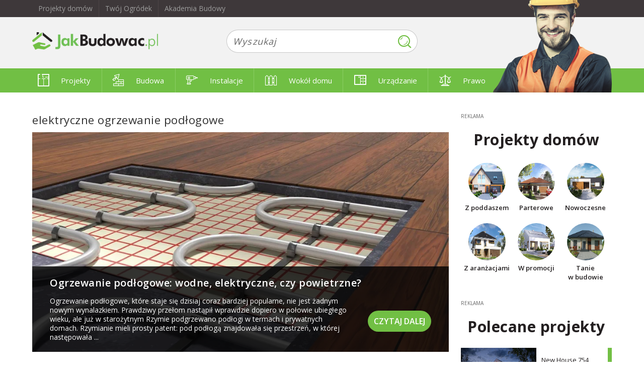

--- FILE ---
content_type: text/html;charset=UTF-8
request_url: https://jakbudowac.pl/elektryczne-ogrzewanie-podlogowe
body_size: 7769
content:

<!DOCTYPE html>
<html lang="pl">
<head>
<meta charset="UTF-8">

<title>elektryczne ogrzewanie podłogowe - JakBudowac.pl</title>
<meta name="viewport" content="width=device-width, initial-scale=1, maximum-scale=1">
<meta name="majestic-site-verification" content="MJ12_1fa80335-2f0f-408a-aa19-cb7341e520c0">
<link rel="icon" type="image/png" href="/img/favicon.png">



<link href="/css/jakbudowac.css?0" rel="stylesheet">
<link href="https://fonts.googleapis.com/css?family=Open+Sans:300,400,600,700|Roboto:300,400,400i,500,700&display=swap" rel="stylesheet" crossorigin>
<link href="/css/font-awesome-4.7.0/css/font-awesome.min.css" rel="stylesheet" type="text/css">

<link rel="manifest" href="/manifest.json">

<script>(function(i,s,o,g,r,a,m){i['GoogleAnalyticsObject']=r;i[r]=i[r]||function(){
(i[r].q=i[r].q||[]).push(arguments)},i[r].l=1*new Date();a=s.createElement(o),
m=s.getElementsByTagName(o)[0];a.async=1;a.src=g;m.parentNode.insertBefore(a,m)
})(window,document,'script','https://www.google-analytics.com/analytics.js','ga');

ga('create', 'UA-1362314-9', 'auto');
ga('create', 'UA-1362314-12', 'auto', 'common');

ga('require', 'impressionTracker', { elements: ['artDnia', 'epArtykul1', 'epArtykul2', 'epArtykul3', 'epArtykul4', 'reco1', 'reco2', 'reco3', 'reco4', 'reco5', 'reco6', 'similar1', 'similar2', 'similar3', 'similar4', 'similar5'] });
ga('require', 'eventTracker');

ga('common.require', 'impressionTracker', { elements: ['artDnia', 'epArtykul1', 'epArtykul2', 'epArtykul3', 'epArtykul4', 'reco1', 'reco2', 'reco3', 'reco4', 'reco5', 'reco6', 'similar1', 'similar2', 'similar3', 'similar4', 'similar5'] });
ga('common.require', 'eventTracker');

(function(hash) {var camp = {"#fb-t": { source: "facebook-tooba", medium: "wall"},"#fb-ofe": { source: "facebook-tooba", medium: "oferta"},"#fb-top": { source: "facebook-tooba", medium: "topy"},"#fb-dom": { source: "facebook-tooba", medium: "projekty"},"#fb-pro": { source: "facebook-tooba", medium: "promocje"},"#fb-por": { source: "facebook-tooba", medium: "poradniki"},"#fb-gal": { source: "facebook-tooba", medium: "galerie"},"#insta-t": { source: "instagram-tooba", medium: "wall"},"#instabio-t": { source: "instagram-tooba", medium: "bio"},"#gplus-t": { source: "googleplus-tooba", medium: "wall"},"#p-t": { source: "pinterest-tooba", medium: "wall"},"#fb-to": { source: "facebook-twojogrodek", medium: "wall"},"#insta-to": { source: "instagram-twojogrodek", medium: "wall"},"#gplus-to": { source: "googleplus-twojogrodek", medium: "wall"},"#p-to": { source: "pinterest-twojogrodek", medium: "wall"},"#fb-jb": { source: "facebook-jakbudowac", medium: "wall"},"#sbfb": { source: "facebook", medium: "share-button"},"#sbwa": { source: "whatsapp", medium: "share-button"},"#sbem": { source: "email", medium: "share-button"}}[hash];camp && ga('set', {'campaignSource': camp.source, 'campaignMedium': camp.medium });camp && ga('common.set', {'campaignSource': camp.source, 'campaignMedium': camp.medium });})(window.location.hash);
ga('send', 'pageview', '/tag,url=/elektryczne-ogrzewanie-podlogowe'); 
ga('common.send', 'pageview', '/tag,url=/elektryczne-ogrzewanie-podlogowe');
</script><!-- Google Tag Manager -->
<script>(function(w,d,s,l,i){w[l]=w[l]||[];w[l].push({'gtm.start':
new Date().getTime(),event:'gtm.js'});var f=d.getElementsByTagName(s)[0],
j=d.createElement(s),dl=l!='dataLayer'?'&l='+l:'';j.async=true;j.src=
'https://www.googletagmanager.com/gtm.js?id='+i+dl;f.parentNode.insertBefore(j,f);
})(window,document,'script','dataLayer','GTM-T95T9FH');</script>
<!-- End Google Tag Manager -->
<script type="text/javascript">
var q = [];
</script>

<script async='async' src='https://www.googletagservices.com/tag/js/gpt.js'></script>
<script>
  var googletag = googletag || {};
  googletag.cmd = googletag.cmd || [];
  googletag.cmd.push(function() {
    googletag.pubads().enableSingleRequest();
    googletag.pubads().collapseEmptyDivs();
    googletag.pubads().disableInitialLoad();
    googletag.enableServices();
  });
</script>
</head>
<body class=" to-fixed-nav">
 <!-- Google Tag Manager (noscript) -->
<noscript><iframe src="https://www.googletagmanager.com/ns.html?id=GTM-T95T9FH" height="0" width="0" style="display:none;visibility:hidden"></iframe></noscript>
<!-- End Google Tag Manager (noscript) -->

<div class="wrapper">
 <header class="header">
  <div class="top-links-wrapper">
   <div class="container">
    <ul class="top-links">
     <li><a href="https://www.tooba.pl?utm_source=jakbudowac.pl&utm_medium=head" target="_blank" rel="nofollow">Projekty domów</a>
     <li><a href="https://twojogrodek.pl?utm_source=jakbudowac.pl&utm_medium=head" target="_blank" rel="nofollow">Twój Ogródek</a>
     <li><a href="https://akademiabudowy.pl?utm_source=jakbudowac.pl&utm_medium=head" target="_blank" rel="nofollow">Akademia Budowy</a>
    </ul>
   </div>
  </div>
  <div class="top-header">
   <div class="container">
    <div class="top-search">
     <form class="search" role="search" method="get" action="/szukaj" data-suggesturl="/suggestions">
      <div class="input-group">
       <input type="text" class="form-control top-search-input" name="fraza" placeholder="Wyszukaj" autocomplete="off" value="">
       <span class="input-group-btn"><button type="submit" class="btn top-search-button"><i class="jbf jbf-search"></i></button></span>
      </div>
      <div class="search-suggestion">
       <ul tabindex="0">
       </ul>
      </div>
     </form>
     <script type="text/x-template" id="suggestionDefaultTmpl"><li class="item"><div class="item-label">{{label}}</div></li></script>
     <script type="text/x-template" id="suggestionMoreTmpl"><li class="item more"><div class="item-label">Szukaj: {{label}}</div></li></script>
     <script type="text/x-template" id="suggestionGroupTmpl"><li class="group"><div class="item-label">{{label}}</div></li></script>
     <script type="text/x-template" id="suggestionArtykulTmpl"><li class="item artykul"><div class="item-thumb-wrap"><img class="item-thumb" src="{{thumbnail.url}}" width="{{thumbnail.width}}" height="{{thumbnail.height}}" style="top: {{thumbnail.top}}px; left: {{thumbnail.left}}px;"></div><span class="item-label">{{label}}</span></li></script>
    </div>
   </div>
  </div>
  <div class="main-header-wrapper">
   <div class="main-header" data-fixed-height="57">
    <div class="container">
     
<div id="mobile-main-nav">
 <button class="nav-toggle-button"><i class="icon-bar"></i><i class="icon-bar"></i><i class="icon-bar"></i></button>
 <div class="mobile-nav">
  <div class="nav-item"><div class="nav-title"><div class="category"><i class="jbf jbf-projekty"></i> Projekty</div></div>
   <div class="nav-subitems">
    <a href="projekty">Projekty</a>
    <a href="polecane-przez-architekta">TOP - Polecane przez architekta</a><a href="najnowsze-projekty">TOP - Nowości</a><a href="najlepsze-promocje">TOP - Promocje</a><a href="top-z-aranzacjami-wnetrz">TOP - Z aranżacjami wnętrz</a><a href="projekty-z-kosztorysem-inwestorskim">TOP - Z kosztorysem inwestorskim</a><a href="wybor-projektu">Wybór projektu - porady</a>
   </div>
  </div><div class="nav-item"><div class="nav-title"><div class="category"><i class="jbf jbf-budowa"></i> Budowa</div></div>
   <div class="nav-subitems">
    <a href="budowa-domu">Budowa</a>
    <a href="poradnik-budowlany">Poradnik budowlany</a><a href="technologia">Technologia</a><a href="energooszczednosc">Energooszczędność</a><a href="materialy-budowlane">Materiały budowlane</a><a href="piwnica">Piwnica</a><a href="poddasze">Poddasze</a><a href="fundamenty">Fundamenty</a><a href="sciany-i-elewacje">Ściany i elewacje</a><a href="dach-i-strop">Dach i strop</a><a href="okna">Okna</a><a href="schody-i-posadzki">Schody i posadzki</a><a href="budowa-domu-inne">Inne</a>
   </div>
  </div><div class="nav-item"><div class="nav-title"><div class="category"><i class="jbf jbf-instalacje"></i> Instalacje</div></div>
   <div class="nav-subitems">
    <a href="instalacje">Instalacje</a>
    <a href="ogrzewanie">Ogrzewanie</a><a href="komin-i-kominek">Komin i kominek</a><a href="centralne-odkurzanie">Centralne odkurzanie</a><a href="wentylacja">Wentylacja</a><a href="kolektory">Kolektory</a><a href="pompy-ciepla">Pompy ciepła</a><a href="klimatyzacja">Klimatyzacja</a><a href="systemy-alarmowe">Systemy alarmowe</a><a href="woda-i-kanalizacja">Woda i kanalizacja</a><a href="instalacje-elektryczne">Instalacje elektryczne</a><a href="dom-inteligentny">Dom inteligentny</a><a href="instalacje-inne">Inne</a>
   </div>
  </div><div class="nav-item"><div class="nav-title"><div class="category"><i class="jbf jbf-wokol-domu"></i> Wokół domu</div></div>
   <div class="nav-subitems">
    <a href="wokol-domu">Wokół domu</a>
    <a href="taras-nawierzchnie">Taras, nawierzchnie</a><a href="ogrod-zimowy">Ogród zimowy</a><a href="meble-i-mala-architektura">Meble i mała architektura</a><a href="ogrodzenie">Ogrodzenie</a><a href="garaz">Garaż</a><a href="baseny-i-oczka-wodne">Baseny i oczka wodne</a><a href="ogrod">Ogród</a><a href="narzedzia-instalacje">Narzędzia, instalacje</a><a href="wokol-domu-inne">Inne</a>
   </div>
  </div><div class="nav-item"><div class="nav-title"><div class="category"><i class="jbf jbf-urzadzanie"></i> Urządzanie</div></div>
   <div class="nav-subitems">
    <a href="urzadzanie">Urządzanie</a>
    <a href="sypialnia">Sypialnia</a><a href="kuchnia-i-jadalnia">Kuchnia i jadalnia</a><a href="pokoj-dzieciecy">Pokój dziecięcy</a><a href="salon">Salon</a><a href="lazienka">Łazienka</a><a href="gabinet">Gabinet</a><a href="schody-i-drzwi">Schody i drzwi</a><a href="podlogi">Podłogi</a><a href="meble-i-dodatki">Meble i dodatki</a><a href="inne">Inne</a>
   </div>
  </div><div class="nav-item"><div class="nav-title"><div class="category"><i class="jbf jbf-prawo"></i> Prawo</div></div>
   <div class="nav-subitems">
    <a href="prawo">Prawo</a>
    <a href="finanse">Finanse</a><a href="formalnosci-i-prawo">Formalności i prawo</a><a href="wzory-dokumentow">Wzory dokumentów</a>
   </div>
  </div>
 </div>
</div>

<a href="/" class="logo"><img src="img/logo-334.png" class="main" alt="główne logo JakBudowac.pl"><img src="img/logo-white.png" class="alter" alt="alternatywne logo JakBudowac.pl"></a>
<nav class="main-nav">
 <ul class="menu nav">
  <li class="nav-item"><a href="/projekty"><i class="jbf jbf-projekty"></i> Projekty</a>
   <div class="nav-layer" data-katalog="5efb0909b93ef953e9fbbd91"></div>
  <li class="nav-item"><a href="/budowa-domu"><i class="jbf jbf-budowa"></i> Budowa</a>
   <div class="nav-layer" data-katalog="5efb0909b93ef953e9fbbd98"></div>
  <li class="nav-item"><a href="/instalacje"><i class="jbf jbf-instalacje"></i> Instalacje</a>
   <div class="nav-layer" data-katalog="5efb090ab93ef953e9fbbda7"></div>
  <li class="nav-item"><a href="/wokol-domu"><i class="jbf jbf-wokol-domu"></i> Wokół domu</a>
   <div class="nav-layer" data-katalog="5efb090ab93ef953e9fbbdb4"></div>
  <li class="nav-item"><a href="/urzadzanie"><i class="jbf jbf-urzadzanie"></i> Urządzanie</a>
   <div class="nav-layer" data-katalog="5efb090ab93ef953e9fbbdbe"></div>
  <li class="nav-item"><a href="/prawo"><i class="jbf jbf-prawo"></i> Prawo</a>
   <div class="nav-layer" data-katalog="5efb090ab93ef953e9fbbdc9"></div>
  
 </ul>
</nav>


     <div class="mobile-search">
      <div class="mobile-search-input"><form class="mobile-search-form" role="search" method="get" action="/szukaj"><input type="text" name="fraza" placeholder="Wyszukaj..." value=""></form></div>
      <div class="mobile-search-close"></div>
      <div class="mobile-search-toggle"></div>
     </div>
     <i class="jbi jbi-header-bg"></i>
    </div>
   </div>
  </div>
 </header>

 <div class="main-content">
  <div class="container">
   
<div id='div-gpt-ad-1507805715291-0' class="ad-slot mobile-top">
<script type='text/javascript'>
q.push(function() { if (tooba.isMobile)
	googletag.cmd.push(function() {
		googletag.defineSlot('/17296526/jakbudowac-grupa/jakbudowac-au001', [300, 250], 'div-gpt-ad-1507805715291-0').addService(googletag.pubads());
		googletag.display('div-gpt-ad-1507805715291-0');
	});
});
</script>
</div>

   <div class="content-area">

<section id="content" class="content">
 
 <div class="posts-list-module">
 <h1 class="page-title">elektryczne ogrzewanie podłogowe</h1>
 
 
 
 <article class="post main-post">
  <div class="header"><a href="/Ogrzewanie-podlogowe-wodne-elektryczne-czy-powietrzne"><img class="lazy" data-original="https://lh3.googleusercontent.com/BDM8ttz2tZiv1SvMUxq_53HFolBTjTC3ifxHjUvpfVR8o9yBf3mA8RNAOQPaAKEtRC5s8xWZ78mvHYFoC9XLTA=w948-h500-p-rw"/></a></div>
   <div class="post-content-box">
    <div class="post-content">
     <h2><a href="/Ogrzewanie-podlogowe-wodne-elektryczne-czy-powietrzne">Ogrzewanie podłogowe: wodne, elektryczne, czy powietrzne?</a></h2>
     <div class="excerpt entry-summary">
     <p>Ogrzewanie podłogowe, które staje się dzisiaj coraz bardziej popularne, nie jest żadnym nowym wynalazkiem. Prawdziwy przełom nastąpił wprawdzie dopiero w połowie ubiegłego wieku, ale już w starożytnym Rzymie podgrzewano podłogi w termach i prywatnych domach. Rzymianie mieli prosty patent: pod podłogą znajdowała się przestrzeń, w której następowała ...</p>
     


<a href="/Ogrzewanie-podlogowe-wodne-elektryczne-czy-powietrzne" class="read-more-button">Czytaj dalej</a>
    </div>
   </div>
  </div>
 </article>
 <article class="post">
  <div class="header"><a href="/Ogrzewanie-podlogowe-elektryczne-czy-wodne"><img class="lazy" data-original="https://lh3.googleusercontent.com/nlI9RzJs1fS4vZi5Fk_Xz2aa8bMfBUFuDDRQfT5ZEwWUBVmFyWfpSY7DFhUqAZ18KbsAN-XheWgBK90XrF3t=w324-h208-p-rw"/></a></div>
  <div class="post-content-box">
   <div class="post-content">
    <h2><a href="/Ogrzewanie-podlogowe-elektryczne-czy-wodne">Ogrzewanie podłogowe – elektryczne czy wodne?</a></h2>
    <div class="excerpt entry-summary">
     <p>Ogrzewanie podłogowe to coraz bardziej popularny sposób ogrzewania pomieszczeń w domu. Ciepła posadzka zapewnia komfort nie tylko podczas chodzenia, ale również w czasie zabaw dzieci na podłodze. Decyzję o wyborze ogrzewania podłogowego powinniśmy podjąć już na etapie planowania budowy.</p>
     <p class="tags">




<a href="/ciepla-podloga">ciepła podłoga</a> | <a href="/elektryczne-ogrzewanie-podlogowe">elektryczne ogrzewanie podłogowe</a> | <a href="/ogrzewanie">ogrzewanie</a> | <a href="/ogrzewanie-podlogowe">ogrzewanie podłogowe</a></p>
     


<a href="/Ogrzewanie-podlogowe-elektryczne-czy-wodne" class="read-more-button">Czytaj dalej</a>
    </div>
    <div class="post-meta">
     
    </div>
   </div>
  </div>
 </article>
 <article class="post">
  <div class="header"><a href="/Dlaczego-warto-wybrac-ogrzewanie-podlogowe"><img class="lazy" data-original="https://lh3.googleusercontent.com/Hlx_XHHdS1_OjUWfmvb1COhYMTy9CnNboIGE0mTJrTAgiCpKNJHwQxM3th83FFsBsgucP8Za_84zuH5_QribJw=w324-h208-p-rw"/></a></div>
  <div class="post-content-box">
   <div class="post-content">
    <h2><a href="/Dlaczego-warto-wybrac-ogrzewanie-podlogowe">Dlaczego warto wybrać ogrzewanie podłogowe?</a></h2>
    <div class="excerpt entry-summary">
     <p>Ogrzewanie płaszczyznowe – w tym instalacja podłogowa – uznawane jest na najlepszy system ogrzewania dla człowieka pod względem fizjologicznym. Zapewnia doskonały i równomierny komfort cieplny przy niższej temperaturze, niż w przypadku tradycyjnej instalacji. Dlaczego jeszcze warto wybrać ogrzewanie...</p>
     <p class="tags">




<a href="/elektryczne-ogrzewanie-podlogowe">elektryczne ogrzewanie podłogowe</a> | <a href="/instalacja-grzewcza">instalacja grzewcza</a> | <a href="/ogrzewanie">ogrzewanie</a> | <a href="/ogrzewanie-podlogowe">ogrzewanie podłogowe</a> | <a href="/podlogowka">podłogówka</a></p>
     


<a href="/Dlaczego-warto-wybrac-ogrzewanie-podlogowe" class="read-more-button">Czytaj dalej</a>
    </div>
    <div class="post-meta">
     
    </div>
   </div>
  </div>
 </article>
 <article class="post">
  <div class="header"><a href="/Ogrzewanie-podlogowe-a-panele"><img class="lazy" data-original="https://lh3.googleusercontent.com/uBo0R_zA4uTFgqO3UF3tsIpukqz7xZQWtonta3JQFUSozeUXwpJehWy4U7DIzaEz0zb8YVwrmKgLe3RBSeap2xM=w324-h208-p-rw"/></a></div>
  <div class="post-content-box">
   <div class="post-content">
    <h2><a href="/Ogrzewanie-podlogowe-a-panele">Ogrzewanie podłogowe a panele</a></h2>
    <div class="excerpt entry-summary">
     <p>Ogrzewanie podłogowe to instalacja, którą najczęściej montuje się w kuchni i łazience – a zatem w miejscach, w których zazwyczaj na podłodze układamy płytki ceramiczne. Być może właśnie dlatego ten typ ogrzewania kojarzy się niektórym wyłącznie z terakotą. Tymczasem podłogówkę możemy połączyć równie...</p>
     <p class="tags">




<a href="/bezpieczne-ogrzewanie">bezpieczne ogrzewanie</a> | <a href="/elektryczne-ogrzewanie-podlogowe">elektryczne ogrzewanie podłogowe</a> | <a href="/ogrzewanie-podlogowe">ogrzewanie podłogowe</a> | <a href="/panele">panele</a> | <a href="/panele-podlogowe">panele podłogowe</a></p>
     


<a href="/Ogrzewanie-podlogowe-a-panele" class="read-more-button">Czytaj dalej</a>
    </div>
    <div class="post-meta">
     
    </div>
   </div>
  </div>
 </article>
 <article class="post">
  <div class="header"><a href="/Ogrzewanie-podlogowe-rodzaje-koszty-wady-i-zalety"><img class="lazy" data-original="https://lh3.googleusercontent.com/M8Ii2NuPmvonjXDKuqU6sJTiBZBQ9-b4xBtq7fxcsH8IcYXhs1-K5KjS2uld4nNz04Eyk5R-jXxR-Z7ed3il=w324-h208-p-rw"/></a></div>
  <div class="post-content-box">
   <div class="post-content">
    <h2><a href="/Ogrzewanie-podlogowe-rodzaje-koszty-wady-i-zalety">Ogrzewanie podłogowe – rodzaje, koszty, wady i zalety</a></h2>
    <div class="excerpt entry-summary">
     <p>Podczas budowy nowego domu coraz więcej osób decyduje się na ogrzewanie podłogowe, zamontowane zazwyczaj w kuchni i łazience, a niekiedy również w pozostałych pomieszczeniach. Ciepło emanujące od podłogi daje przyjemne uczucie i pozwala na równomierne ogrzanie całej przestrzeni. Jaki rodzaj ogrzewan...</p>
     <p class="tags">




<a href="/elektryczne-ogrzewanie-podlogowe">elektryczne ogrzewanie podłogowe</a> | <a href="/instalacja-centralnego-ogrzewania">instalacja centralnego ogrzewania</a> | <a href="/kosztorys">kosztorys</a> | <a href="/koszty-ogrzewania">koszty ogrzewania</a></p>
     


<a href="/Ogrzewanie-podlogowe-rodzaje-koszty-wady-i-zalety" class="read-more-button">Czytaj dalej</a>
    </div>
    <div class="post-meta">
     
    </div>
   </div>
  </div>
 </article>
 <article class="post">
  <div class="header"><a href="/Ciepla-podloga-komfortowy-dom"><img class="lazy" data-original="https://lh3.googleusercontent.com/iEdfQ7pm_Q4rMik7jwppocZVR0NCyxSSlHKhbmcqeLm03ZtMut_9IUaxh-276Ok-bgJDJzA1Lmv0D4fVbHnMVYk=w324-h208-p-rw"/></a></div>
  <div class="post-content-box">
   <div class="post-content">
    <h2><a href="/Ciepla-podloga-komfortowy-dom">Ciepła podłoga, komfortowy dom</a></h2>
    <div class="excerpt entry-summary">
     <p>Ogrzewanie płaszczyznowe może być montowane w ścianach, sufitach lub podłogach. Zdecydowanie najpopularniejsze jest to ostatnie. W tym przypadku pomieszczenia są ogrzewane wodnymi lub elektrycznymi kanałami ukrytymi w posadzce. Ogrzewanie podłogowe może współpracować z różnymi źródłami ciepła.</p>
     <p class="tags">




<a href="/ciepla-podloga">ciepła podłoga</a> | <a href="/elektryczne-ogrzewanie-podlogowe">elektryczne ogrzewanie podłogowe</a> | <a href="/montaz-ogrzewania-podlogowego">montaż ogrzewania podłogowego</a> | <a href="/ogrzewanie">ogrzewanie</a></p>
     


<a href="/Ciepla-podloga-komfortowy-dom" class="read-more-button">Czytaj dalej</a>
    </div>
    <div class="post-meta">
     
    </div>
   </div>
  </div>
 </article>
 <div class="row"><div class="col-4">

</div></div>
 
 </div>
</section>

<aside id="sidebar" class="sidebar">
 <div class="sidebar-content">
  
<div id='div-gpt-ad-1507806504922-0' class="ad-slot">
<script type='text/javascript'>
q.push(function() { if (tooba.isMobile)
	googletag.cmd.push(function() {
		googletag.defineSlot('/17296526/jakbudowac-grupa/jakbudowac-au003', [300, 250], 'div-gpt-ad-1507806504922-0').addService(googletag.pubads());
		googletag.display('div-gpt-ad-1507806504922-0');
	});
});
</script>
</div>

<div id='div-gpt-ad-1507806870870-0' class="ad-slot">
<script type='text/javascript'>
q.push(function() { if (!tooba.isMobile)
	googletag.cmd.push(function() {
		googletag.defineSlot('/17296526/jakbudowac-grupa/jakbudowac-au004', [300, 250], 'div-gpt-ad-1507806870870-0').addService(googletag.pubads());
		googletag.display('div-gpt-ad-1507806870870-0');
	});
});
</script>
</div>

  
<div class="widget projekty-domow">
 <h4 class="widget-title"><strong>Projekty domów</strong></h4>
 <div class="widget-tiles">
  <div class="tile">
   <a href="https://www.tooba.pl/projekty-domow-parterowych-z-poddaszem?utm_source=jakbudowac.pl&utm_medium=box&utm_content=z-poddaszem" class="widget-tile-thumbnail" target="_blank" rel="nofollow">
    <img class="lazy" data-original="/img/projekty-z-poddaszem.jpg" alt="projekty domów z poddaszem">
    <span>Z poddaszem</span>
   </a>
  </div>
  <div class="tile">
   <a href="https://www.tooba.pl/projekty-domow-parterowych?utm_source=jakbudowac.pl&utm_medium=box&utm_content=parterowe" class="widget-tile-thumbnail" target="_blank" rel="nofollow">
    <img class="lazy" data-original="/img/projekty-parterowe.jpg" alt="projekty domów parterowych">
    <span>Parterowe</span>
   </a>
  </div>
  <div class="tile">
   <a href="https://www.tooba.pl/projekty-domow-nowoczesnych?utm_source=jakbudowac.pl&utm_medium=box&utm_content=nowoczesne" class="widget-tile-thumbnail" target="_blank" rel="nofollow">
    <img class="lazy" data-original="/img/projekty-nowoczesne.jpg" alt="projekty domów nowoczesnych">
    <span>Nowoczesne</span>
   </a>
  </div>
  <div class="tile">
   <a href="https://www.tooba.pl/projekty-domow-z-aranzacjami-wnetrz?utm_source=jakbudowac.pl&utm_medium=box&utm_content=z-aranzacjami" class="widget-tile-thumbnail" target="_blank" rel="nofollow">
    <img class="lazy" data-original="/img/projekty-z-aranzacjami.jpg" alt="projekty domów z aranżacjami">
    <span>Z aranżacjami</span>
   </a>
  </div>
  <div class="tile">
   <a href="https://www.tooba.pl/promocje?utm_source=jakbudowac.pl&utm_medium=box&utm_content=w-promocji" class="widget-tile-thumbnail" target="_blank" rel="nofollow">
    <img class="lazy" data-original="/img/projekty-w-promocji.jpg" alt="projekt domów w promocji">
    <span>W promocji</span>
   </a>
  </div>
  <div class="tile">
   <a href="https://www.tooba.pl/projekty-domow-tanie-w-budowie?utm_source=jakbudowac.pl&utm_medium=box&utm_content=tanie-w-budowie" class="widget-tile-thumbnail" target="_blank" rel="nofollow">
    <img class="lazy" data-original="/img/projekty-tanie-w-budowie.jpg" alt="projekty domów tanie w budowie">
    <span>Tanie w&nbsp;budowie</span>
   </a>
  </div>
 </div>
</div>
  
<div id='div-gpt-ad-1507807083297-0' class="ad-slot">
<script type='text/javascript'>
q.push(function() { if (!tooba.isMobile)
	googletag.cmd.push(function() {
		googletag.defineSlot('/17296526/jakbudowac-grupa/jakbudowac-au005', [[300, 600], [300, 250]], 'div-gpt-ad-1507807083297-0').addService(googletag.pubads());
		googletag.display('div-gpt-ad-1507807083297-0');
	});
});
</script>
</div>

  <div class="widget projekty-domow">
 <h4 class="widget-title"><strong>Polecane projekty</strong></h4>
 <div class="list">
     <div class="projekt">
   <div class="projekt-image"><img class="lazy" src="[data-uri]" data-original="https://lh3.googleusercontent.com/I-O_pwbSDMwYT15H27-8axQnfX4VbX4_KhSifsxRQ5V63j7m-Xd2n2Ez1kMb1ZoU7-Tpe22R_JkkIow3Wff1aZJdyvkEzMo0j2CO=w150-h100-n" alt="projekt New House 754" width="150" height="100"></div>
   <div class="projekt-info">
    <div class="projekt-name"><a href="https://www.tooba.pl/projekt-domu-Koncept-New-House-754-TBF-544?utm_source=jakbudowac.pl&utm_medium=box-prj" class="expanded">New House 754</a></div>
    <div class="projekt-params"><span class="projekt-symbol">TBF-544</span><span>101,84&nbsp;m²</span></div>
    <div class="projekt-price"><span class="sales-price">4990&nbsp;zł</span></div>
   </div>
  </div><div class="projekt">
   <div class="projekt-image"><img class="lazy" src="[data-uri]" data-original="https://lh3.googleusercontent.com/0eSxQW9q5n4qsZrXvpcSIsiFY7N7fIk4zjmEsa_2KRWo85yk6CamLkPkvhHVe0LzecHL1ttNKEt7c0tPtMCfOdU=w150-h100-n" alt="projekt Simple 4 wersja A" width="150" height="100"></div>
   <div class="projekt-info">
    <div class="projekt-name"><a href="https://www.tooba.pl/projekt-domu-Simple-4-wersja-A-TXR-495?utm_source=jakbudowac.pl&utm_medium=box-prj" class="expanded">Simple 4 wersja A</a></div>
    <div class="projekt-params"><span class="projekt-symbol">TXR-495</span><span>127,9&nbsp;m²</span></div>
    <div class="projekt-price"><span class="sales-price">4500&nbsp;zł</span></div>
   </div>
  </div><div class="projekt">
   <div class="projekt-image"><img class="lazy" src="[data-uri]" data-original="https://lh3.googleusercontent.com/mFNmfpCyBOpyB-nnY9FGvL0xT0oJFUgfCe7QLxWiDOMf9YBoQ6buMGou0KXwpeT3NcwJLeKYJkwPA0TXMMOHOhzHCPAPfKn28Lml=w150-h100-n" alt="projekt Domena 149 C" width="150" height="100"></div>
   <div class="projekt-info">
    <div class="projekt-name"><a href="https://www.tooba.pl/projekt-domu-Domena-149-C-TBN-231?utm_source=jakbudowac.pl&utm_medium=box-prj" class="expanded">Domena 149 C</a></div>
    <div class="projekt-params"><span class="projekt-symbol">TBN-231</span><span>110&nbsp;m²</span></div>
    <div class="projekt-price"><span class="sales-price">4500&nbsp;zł</span></div>
   </div>
  </div>
 </div>
</div>
 </div>
</aside>


</div>
  </div>
 </div>

 <footer id="footer" class="footer">
  <div class="container">
    <div class="footer-nav">
     <ul>
      <li><a href="/kontakt" title="Kontakt">Kontakt</a>
      <li><a href="/polityka-prywatnosci" title="Polityka prywatności">Polityka prywatności</a>
      <li><a href="/klauzula-informacyjna" title="Klauzula informacyjna">Klauzula informacyjna</a>
      <li><a href="/regulamin" title="Regulamin">Regulamin</a>
      <li><a href="/reklama" title="Reklama">Reklama</a>
     </ul>
    </div>
   <div class="copyright">
    <a href="/"><img src="/img/jakbudowac-logo-inv-340.png" alt="logo JakBudować.pl"></a>
    <p class="footer-info">Wszelkie prawa zastrzeżone &copy;2026</p>
   </div>
  </div>
 </footer>
</div>


<div id='div-gpt-ad-1518686046474-0' class="ad-popup-slot">
<script type='text/javascript'>
q.push(function() {
	if (tooba.isMobile) {
		googletag.cmd.push(function() {
			googletag.defineSlot('/17296526/jakbudowac-grupa/jakbudowac-au026', [1, 1], 'div-gpt-ad-1518686046474-0').addService(googletag.pubads());
			googletag.display('div-gpt-ad-1518686046474-0');
		});
	} else {
		googletag.cmd.push(function() {
			googletag.defineSlot('/17296526/jakbudowac-grupa/jakbudowac-au028', [1, 1], 'div-gpt-ad-1518686046474-0').addService(googletag.pubads());
			googletag.display('div-gpt-ad-1518686046474-0');
		});
	}
});
</script>
</div>

<script type="text/javascript" src="/js/jakbudowac.js?0"></script>

<script type="text/javascript">
$(window).load(function() {
	for (let e of q) {
		e(jQuery);
	}
	q = { push: function(e) { e(jQuery) }};
});

$('img.lazy').lazyload({
	failure_limit: 100,
	threshold: 110
});
</script>

<script type='text/javascript'>
q.push(function() { googletag.cmd.push(function() { googletag.pubads().refresh(); }); });
</script>
<script async src="/js/autotrack.js"></script>
<script async src="https://cdn.polyfill.io/v2/polyfill.min.js?features=IntersectionObserver"></script>

<script>
  !function(f,b,e,v,n,t,s)
  {if(f.fbq)return;n=f.fbq=function(){n.callMethod?
  n.callMethod.apply(n,arguments):n.queue.push(arguments)};
  if(!f._fbq)f._fbq=n;n.push=n;n.loaded=!0;n.version='2.0';
  n.queue=[];t=b.createElement(e);t.async=!0;
  t.src=v;s=b.getElementsByTagName(e)[0];
  s.parentNode.insertBefore(t,s)}(window, document,'script',
  'https://connect.facebook.net/en_US/fbevents.js');
  fbq('init', '105374880135244');
  fbq('init', '1455589084673794');
  fbq('track', 'PageView');
</script>
<noscript><img height="1" width="1" style="display:none" src="https://www.facebook.com/tr?id=105374880135244&ev=PageView&noscript=1"/><img
height="1" width="1" style="display:none" src="https://www.facebook.com/tr?id=1455589084673794&ev=PageView&noscript=1" /></noscript>

</body>
</html>

--- FILE ---
content_type: text/html; charset=utf-8
request_url: https://www.google.com/recaptcha/api2/aframe
body_size: 259
content:
<!DOCTYPE HTML><html><head><meta http-equiv="content-type" content="text/html; charset=UTF-8"></head><body><script nonce="Zdksu3ok4wxWBpvwH5V6aQ">/** Anti-fraud and anti-abuse applications only. See google.com/recaptcha */ try{var clients={'sodar':'https://pagead2.googlesyndication.com/pagead/sodar?'};window.addEventListener("message",function(a){try{if(a.source===window.parent){var b=JSON.parse(a.data);var c=clients[b['id']];if(c){var d=document.createElement('img');d.src=c+b['params']+'&rc='+(localStorage.getItem("rc::a")?sessionStorage.getItem("rc::b"):"");window.document.body.appendChild(d);sessionStorage.setItem("rc::e",parseInt(sessionStorage.getItem("rc::e")||0)+1);localStorage.setItem("rc::h",'1768889139385');}}}catch(b){}});window.parent.postMessage("_grecaptcha_ready", "*");}catch(b){}</script></body></html>